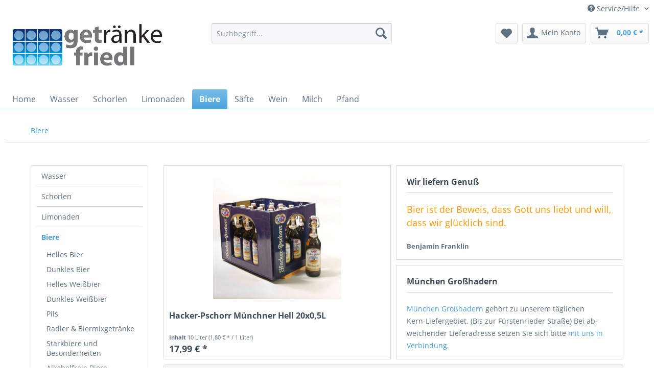

--- FILE ---
content_type: text/html; charset=UTF-8
request_url: https://www.getraenkefriedl.de/biere/
body_size: 10111
content:
<!DOCTYPE html>
<html class="no-js" lang="de" itemscope="itemscope" itemtype="http://schema.org/WebPage">
<head>
<meta charset="utf-8">
<meta name="author" content="" />
<meta name="robots" content="index,follow" />
<meta name="revisit-after" content="15 days" />
<meta name="keywords" content="" />
<meta name="description" content="Bitte hier Kategorietext hinterlegen..." />
<meta property="og:type" content="product" />
<meta property="og:site_name" content="Getränke bei München" />
<meta property="og:title" content="Biere" />
<meta property="og:description" content=" Bitte hier Kategorietext hinterlegen... " />
<meta name="twitter:card" content="product" />
<meta name="twitter:site" content="Getränke bei München" />
<meta name="twitter:title" content="Biere" />
<meta name="twitter:description" content=" Bitte hier Kategorietext hinterlegen... " />
<meta property="og:image" content="https://www.getraenkefriedl.de/media/image/94/20/a2/g-sser-radler.jpg" />
<meta name="twitter:image" content="https://www.getraenkefriedl.de/media/image/94/20/a2/g-sser-radler.jpg" />
<meta itemprop="copyrightHolder" content="Getränke bei München" />
<meta itemprop="copyrightYear" content="2014" />
<meta itemprop="isFamilyFriendly" content="True" />
<meta itemprop="image" content="https://www.getraenkefriedl.de/media/image/ac/3a/4b/logo_farbig-ohne-rote.png" />
<meta name="viewport" content="width=device-width, initial-scale=1.0, user-scalable=no">
<meta name="mobile-web-app-capable" content="yes">
<meta name="apple-mobile-web-app-title" content="Getränke bei München">
<meta name="apple-mobile-web-app-capable" content="yes">
<meta name="apple-mobile-web-app-status-bar-style" content="default">
<link rel="apple-touch-icon-precomposed" href="/themes/Frontend/Responsive/frontend/_public/src/img/apple-touch-icon-precomposed.png">
<link rel="shortcut icon" href="/themes/Frontend/Responsive/frontend/_public/src/img/favicon.ico">
<meta name="msapplication-navbutton-color" content="#4aa3da" />
<meta name="application-name" content="Getränke bei München" />
<meta name="msapplication-starturl" content="https://www.getraenkefriedl.de/" />
<meta name="msapplication-window" content="width=1024;height=768" />
<meta name="msapplication-TileImage" content="/themes/Frontend/Responsive/frontend/_public/src/img/win-tile-image.png">
<meta name="msapplication-TileColor" content="#4aa3da">
<meta name="theme-color" content="#4aa3da" />
<link rel="canonical" href="https://www.getraenkefriedl.de/biere/"/>
<title itemprop="name">Biere | Getränke bei München</title>
<link href="/web/cache/1753770674_b7b23b48312faa6a0c138d4e34e44ea6.css" media="all" rel="stylesheet" type="text/css" />
</head>
<body class="is--ctl-listing is--act-index" >
<div class="page-wrap">
<noscript class="noscript-main">
<div class="alert is--warning">
<div class="alert--icon">
<i class="icon--element icon--warning"></i>
</div>
<div class="alert--content">
Um Getr&#xE4;nke&#x20;bei&#x20;M&#xFC;nchen in vollem Umfang nutzen zu k&ouml;nnen, empfehlen wir Ihnen Javascript in Ihrem Browser zu aktiveren.
</div>
</div>
</noscript>
<header class="header-main">
<div class="top-bar">
<div class="container block-group">
<nav class="top-bar--navigation block" role="menubar">

    



    

<div class="navigation--entry entry--compare is--hidden" role="menuitem" aria-haspopup="true" data-drop-down-menu="true">
    

</div>
<div class="navigation--entry entry--service has--drop-down" role="menuitem" aria-haspopup="true" data-drop-down-menu="true">
<i class="icon--service"></i> Service/Hilfe
<ul class="service--list is--rounded" role="menu">
<li class="service--entry" role="menuitem">
<a class="service--link" href="https://www.getraenkefriedl.de/ueber-uns" title="Über uns" >
Über uns
</a>
</li>
<li class="service--entry" role="menuitem">
<a class="service--link" href="https://www.getraenkefriedl.de/kontaktformular" title="Kontakt" target="_self">
Kontakt
</a>
</li>
<li class="service--entry" role="menuitem">
<a class="service--link" href="https://www.getraenkefriedl.de/versand-und-zahlungsbedingungen" title="Versand und Zahlungsbedingungen" >
Versand und Zahlungsbedingungen
</a>
</li>
<li class="service--entry" role="menuitem">
<a class="service--link" href="https://www.getraenkefriedl.de/widerrufsrecht" title="Widerrufsrecht" >
Widerrufsrecht
</a>
</li>
<li class="service--entry" role="menuitem">
<a class="service--link" href="https://www.getraenkefriedl.de/datenschutz" title="Datenschutz" >
Datenschutz
</a>
</li>
<li class="service--entry" role="menuitem">
<a class="service--link" href="https://www.getraenkefriedl.de/agb" title="AGB" >
AGB
</a>
</li>
<li class="service--entry" role="menuitem">
<a class="service--link" href="https://www.getraenkefriedl.de/impressum" title="Impressum" >
Impressum
</a>
</li>
</ul>
</div>
</nav>
</div>
</div>
<div class="container header--navigation">
<div class="logo-main block-group" role="banner">
<div class="logo--shop block">
<a class="logo--link" href="https://www.getraenkefriedl.de/" title="Getränke bei München - zur Startseite wechseln">
<picture>
<source srcset="https://www.getraenkefriedl.de/media/image/ac/3a/4b/logo_farbig-ohne-rote.png" media="(min-width: 78.75em)">
<source srcset="https://www.getraenkefriedl.de/media/image/ac/3a/4b/logo_farbig-ohne-rote.png" media="(min-width: 64em)">
<source srcset="https://www.getraenkefriedl.de/media/image/ac/3a/4b/logo_farbig-ohne-rote.png" media="(min-width: 48em)">
<img srcset="https://www.getraenkefriedl.de/media/image/ac/3a/4b/logo_farbig-ohne-rote.png" alt="Getränke bei München - zur Startseite wechseln" />
</picture>
</a>
</div>
</div>
<nav class="shop--navigation block-group">
<ul class="navigation--list block-group" role="menubar">
<li class="navigation--entry entry--menu-left" role="menuitem">
<a class="entry--link entry--trigger btn is--icon-left" href="#offcanvas--left" data-offcanvas="true" data-offCanvasSelector=".sidebar-main">
<i class="icon--menu"></i> Menü
</a>
</li>
<li class="navigation--entry entry--search" role="menuitem" data-search="true" aria-haspopup="true">
<a class="btn entry--link entry--trigger" href="#show-hide--search" title="Suche anzeigen / schließen">
<i class="icon--search"></i>
<span class="search--display">Suchen</span>
</a>
<form action="/search" method="get" class="main-search--form">
<input type="search" name="sSearch" class="main-search--field" autocomplete="off" autocapitalize="off" placeholder="Suchbegriff..." maxlength="30" />
<button type="submit" class="main-search--button">
<i class="icon--search"></i>
<span class="main-search--text">Suchen</span>
</button>
<div class="form--ajax-loader">&nbsp;</div>
</form>
<div class="main-search--results"></div>
</li>

    <li class="navigation--entry entry--notepad" role="menuitem">
        <a href="https://www.getraenkefriedl.de/note" title="Merkzettel" class="btn">
            <i class="icon--heart"></i>
                    </a>
    </li>




    <li class="navigation--entry entry--account"
        role="menuitem"
        data-offcanvas="true"
        data-offCanvasSelector=".account--dropdown-navigation">
        
            <a href="https://www.getraenkefriedl.de/account"
               title="Mein Konto"
               class="btn is--icon-left entry--link account--link">
                <i class="icon--account"></i>
                                    <span class="account--display">
                        Mein Konto
                    </span>
                            </a>
        

            </li>




    <li class="navigation--entry entry--cart" role="menuitem">
        <a class="btn is--icon-left cart--link" href="https://www.getraenkefriedl.de/checkout/cart" title="Warenkorb">
            <span class="cart--display">
                                    Warenkorb
                            </span>

            <span class="badge is--primary is--minimal cart--quantity is--hidden">0</span>

            <i class="icon--basket"></i>

            <span class="cart--amount">
                0,00&nbsp;&euro; *
            </span>
        </a>
        <div class="ajax-loader">&nbsp;</div>
    </li>



</ul>
</nav>
<div class="container--ajax-cart" data-collapse-cart="true" data-displayMode="offcanvas"></div>
</div>
</header>
<nav class="navigation-main">
<div class="container" data-menu-scroller="true" data-listSelector=".navigation--list.container" data-viewPortSelector=".navigation--list-wrapper">
<div class="navigation--list-wrapper">
<ul class="navigation--list container" role="menubar" itemscope="itemscope" itemtype="http://schema.org/SiteNavigationElement">
<li class="navigation--entry is--home" role="menuitem"><a class="navigation--link is--first" href="https://www.getraenkefriedl.de/" title="Home" itemprop="url"><span itemprop="name">Home</span></a></li><li class="navigation--entry" role="menuitem"><a class="navigation--link" href="https://www.getraenkefriedl.de/wasser/" title="Wasser" itemprop="url"><span itemprop="name">Wasser</span></a></li><li class="navigation--entry" role="menuitem"><a class="navigation--link" href="https://www.getraenkefriedl.de/schorlen/" title="Schorlen" itemprop="url"><span itemprop="name">Schorlen</span></a></li><li class="navigation--entry" role="menuitem"><a class="navigation--link" href="https://www.getraenkefriedl.de/limonaden/" title="Limonaden" itemprop="url"><span itemprop="name">Limonaden</span></a></li><li class="navigation--entry is--active" role="menuitem"><a class="navigation--link is--active" href="https://www.getraenkefriedl.de/biere/" title="Biere" itemprop="url"><span itemprop="name">Biere</span></a></li><li class="navigation--entry" role="menuitem"><a class="navigation--link" href="https://www.getraenkefriedl.de/saefte/" title="Säfte" itemprop="url"><span itemprop="name">Säfte</span></a></li><li class="navigation--entry" role="menuitem"><a class="navigation--link" href="https://www.getraenkefriedl.de/wein/" title="Wein" itemprop="url"><span itemprop="name">Wein</span></a></li><li class="navigation--entry" role="menuitem"><a class="navigation--link" href="https://www.getraenkefriedl.de/milch/" title="Milch" itemprop="url"><span itemprop="name">Milch</span></a></li><li class="navigation--entry" role="menuitem"><a class="navigation--link" href="https://www.getraenkefriedl.de/pfand/" title="Pfand" itemprop="url"><span itemprop="name">Pfand</span></a></li>            </ul>
</div>
</div>
</nav>
<div class="emotion--overlay">
<i class="emotion--loading-indicator"></i>
</div>
<section class=" content-main container block-group is--small">
<nav class="content--breadcrumb block">
<ul class="breadcrumb--list" role="menu" itemscope itemtype="http://schema.org/BreadcrumbList">
<li class="breadcrumb--entry is--active" itemprop="itemListElement" itemscope itemtype="http://schema.org/ListItem">
<a class="breadcrumb--link" href="https://www.getraenkefriedl.de/biere/" title="Biere" itemprop="item">
<link itemprop="url" href="https://www.getraenkefriedl.de/biere/" />
<span class="breadcrumb--title" itemprop="name">Biere</span>
</a>
<meta itemprop="position" content="0" />
</li>
</ul>
</nav>
<div class="content-main--inner">
<aside class="sidebar-main off-canvas">
<div class="navigation--smartphone">
<ul class="navigation--list ">
<li class="navigation--entry entry--close-off-canvas">
<a href="#close-categories-menu" title="Menü schließen" class="navigation--link">
Menü schließen <i class="icon--arrow-right"></i>
</a>
</li>
</ul>
<div class="mobile--switches">

    



    

</div>
</div>
<div class="sidebar--categories-wrapper" data-subcategory-nav="true" data-mainCategoryId="3" data-categoryId="13" data-fetchUrl="/widgets/listing/getCategory/categoryId/13">
<div class="categories--headline navigation--headline">
Kategorien
</div>
<div class="sidebar--categories-navigation">
<ul class="sidebar--navigation categories--navigation navigation--list is--drop-down is--level0 is--rounded" role="menu">
<li class="navigation--entry has--sub-children" role="menuitem">
<a class="navigation--link link--go-forward" href="https://www.getraenkefriedl.de/wasser/" data-categoryId="5" data-fetchUrl="/widgets/listing/getCategory/categoryId/5" title="Wasser" >
Wasser
<span class="is--icon-right">
<i class="icon--arrow-right"></i>
</span>
</a>
</li>
<li class="navigation--entry" role="menuitem">
<a class="navigation--link" href="https://www.getraenkefriedl.de/schorlen/" data-categoryId="11" data-fetchUrl="/widgets/listing/getCategory/categoryId/11" title="Schorlen" >
Schorlen
</a>
</li>
<li class="navigation--entry" role="menuitem">
<a class="navigation--link" href="https://www.getraenkefriedl.de/limonaden/" data-categoryId="10" data-fetchUrl="/widgets/listing/getCategory/categoryId/10" title="Limonaden" >
Limonaden
</a>
</li>
<li class="navigation--entry is--active has--sub-categories has--sub-children" role="menuitem">
<a class="navigation--link is--active has--sub-categories link--go-forward" href="https://www.getraenkefriedl.de/biere/" data-categoryId="13" data-fetchUrl="/widgets/listing/getCategory/categoryId/13" title="Biere" >
Biere
<span class="is--icon-right">
<i class="icon--arrow-right"></i>
</span>
</a>
<ul class="sidebar--navigation categories--navigation navigation--list is--level1 is--rounded" role="menu">
<li class="navigation--entry" role="menuitem">
<a class="navigation--link" href="https://www.getraenkefriedl.de/biere/helles-bier/" data-categoryId="16" data-fetchUrl="/widgets/listing/getCategory/categoryId/16" title="Helles Bier" >
Helles Bier
</a>
</li>
<li class="navigation--entry" role="menuitem">
<a class="navigation--link" href="https://www.getraenkefriedl.de/biere/dunkles-bier/" data-categoryId="17" data-fetchUrl="/widgets/listing/getCategory/categoryId/17" title="Dunkles Bier" >
Dunkles Bier
</a>
</li>
<li class="navigation--entry" role="menuitem">
<a class="navigation--link" href="https://www.getraenkefriedl.de/biere/helles-weissbier/" data-categoryId="18" data-fetchUrl="/widgets/listing/getCategory/categoryId/18" title="Helles Weißbier" >
Helles Weißbier
</a>
</li>
<li class="navigation--entry" role="menuitem">
<a class="navigation--link" href="https://www.getraenkefriedl.de/biere/dunkles-weissbier/" data-categoryId="19" data-fetchUrl="/widgets/listing/getCategory/categoryId/19" title="Dunkles Weißbier" >
Dunkles Weißbier
</a>
</li>
<li class="navigation--entry" role="menuitem">
<a class="navigation--link" href="https://www.getraenkefriedl.de/biere/pils/" data-categoryId="22" data-fetchUrl="/widgets/listing/getCategory/categoryId/22" title="Pils" >
Pils
</a>
</li>
<li class="navigation--entry" role="menuitem">
<a class="navigation--link" href="https://www.getraenkefriedl.de/biere/radler-biermixgetraenke/" data-categoryId="20" data-fetchUrl="/widgets/listing/getCategory/categoryId/20" title="Radler &amp; Biermixgetränke" >
Radler & Biermixgetränke
</a>
</li>
<li class="navigation--entry" role="menuitem">
<a class="navigation--link" href="https://www.getraenkefriedl.de/biere/starkbiere-und-besonderheiten/" data-categoryId="21" data-fetchUrl="/widgets/listing/getCategory/categoryId/21" title="Starkbiere und Besonderheiten" >
Starkbiere und Besonderheiten
</a>
</li>
<li class="navigation--entry" role="menuitem">
<a class="navigation--link" href="https://www.getraenkefriedl.de/biere/alkoholfreie-biere/" data-categoryId="23" data-fetchUrl="/widgets/listing/getCategory/categoryId/23" title="Alkoholfreie Biere" >
Alkoholfreie Biere
</a>
</li>
<li class="navigation--entry" role="menuitem">
<a class="navigation--link" href="https://www.getraenkefriedl.de/biere/leichte-biere/" data-categoryId="24" data-fetchUrl="/widgets/listing/getCategory/categoryId/24" title="Leichte Biere" >
Leichte Biere
</a>
</li>
</ul>
</li>
<li class="navigation--entry" role="menuitem">
<a class="navigation--link" href="https://www.getraenkefriedl.de/saefte/" data-categoryId="12" data-fetchUrl="/widgets/listing/getCategory/categoryId/12" title="Säfte" >
Säfte
</a>
</li>
<li class="navigation--entry" role="menuitem">
<a class="navigation--link" href="https://www.getraenkefriedl.de/wein/" data-categoryId="14" data-fetchUrl="/widgets/listing/getCategory/categoryId/14" title="Wein" >
Wein
</a>
</li>
<li class="navigation--entry" role="menuitem">
<a class="navigation--link" href="https://www.getraenkefriedl.de/milch/" data-categoryId="25" data-fetchUrl="/widgets/listing/getCategory/categoryId/25" title="Milch" >
Milch
</a>
</li>
<li class="navigation--entry" role="menuitem">
<a class="navigation--link" href="https://www.getraenkefriedl.de/pfand/" data-categoryId="26" data-fetchUrl="/widgets/listing/getCategory/categoryId/26" title="Pfand" >
Pfand
</a>
</li>
</ul>
</div>
<div class="shop-sites--container is--rounded">
<div class="shop-sites--headline navigation--headline">
Informationen
</div>
<ul class="shop-sites--navigation sidebar--navigation navigation--list is--drop-down is--level0" role="menu">
<li class="navigation--entry" role="menuitem">
<a class="navigation--link" href="https://www.getraenkefriedl.de/ueber-uns" title="Über uns" data-categoryId="9" data-fetchUrl="/widgets/listing/getCustomPage/pageId/9" >
Über uns
</a>
</li>
<li class="navigation--entry" role="menuitem">
<a class="navigation--link" href="https://www.getraenkefriedl.de/kontaktformular" title="Kontakt" data-categoryId="1" data-fetchUrl="/widgets/listing/getCustomPage/pageId/1" target="_self">
Kontakt
</a>
</li>
<li class="navigation--entry" role="menuitem">
<a class="navigation--link" href="https://www.getraenkefriedl.de/versand-und-zahlungsbedingungen" title="Versand und Zahlungsbedingungen" data-categoryId="6" data-fetchUrl="/widgets/listing/getCustomPage/pageId/6" >
Versand und Zahlungsbedingungen
</a>
</li>
<li class="navigation--entry" role="menuitem">
<a class="navigation--link" href="https://www.getraenkefriedl.de/widerrufsrecht" title="Widerrufsrecht" data-categoryId="8" data-fetchUrl="/widgets/listing/getCustomPage/pageId/8" >
Widerrufsrecht
</a>
</li>
<li class="navigation--entry" role="menuitem">
<a class="navigation--link" href="https://www.getraenkefriedl.de/datenschutz" title="Datenschutz" data-categoryId="7" data-fetchUrl="/widgets/listing/getCustomPage/pageId/7" >
Datenschutz
</a>
</li>
<li class="navigation--entry" role="menuitem">
<a class="navigation--link" href="https://www.getraenkefriedl.de/agb" title="AGB" data-categoryId="4" data-fetchUrl="/widgets/listing/getCustomPage/pageId/4" >
AGB
</a>
</li>
<li class="navigation--entry" role="menuitem">
<a class="navigation--link" href="https://www.getraenkefriedl.de/impressum" title="Impressum" data-categoryId="3" data-fetchUrl="/widgets/listing/getCustomPage/pageId/3" >
Impressum
</a>
</li>
</ul>
</div>
</div>
</aside>
<div class="content--wrapper">
<div class="content listing--content">
<div class="content--emotions">
<div class="emotion--wrapper" data-controllerUrl="/widgets/emotion/index/emotionId/2/controllerName/listing" data-availableDevices="0,1,2,3,4">
</div>
<div class="emotion--show-listing hidden--xl hidden--l hidden--m hidden--s hidden--xs">
<a href="https://www.getraenkefriedl.de/biere/?p=1" title="Biere" class="link--show-listing">
Weitere Artikel in dieser Kategorie &raquo;
</a>
</div>
</div>
<div class="listing--wrapper visible--xl visible--l visible--m visible--s visible--xs">
<div data-listing-actions="true" class="listing--actions is--rounded without-pagination">
<div class="action--filter-btn">
<a href="#" class="filter--trigger btn is--small" data-filter-trigger="true" data-offcanvas="true" data-offCanvasSelector=".action--filter-options" data-closeButtonSelector=".filter--close-btn">
<i class="icon--filter"></i>
Filtern
<span class="action--collapse-icon"></span>
</a>
</div>
<form class="action--sort action--content block" method="get" data-action-form="true">
<input type="hidden" name="p" value="1">
<label class="sort--label action--label">Sortierung:</label>
<div class="sort--select select-field">
<select name="o" class="sort--field action--field" data-auto-submit="true" >
<option value="1" selected="selected">Erscheinungsdatum</option>
<option value="2">Beliebtheit</option>
<option value="3">Niedrigster Preis</option>
<option value="4">Höchster Preis</option>
<option value="5">Artikelbezeichnung</option>
</select>
</div>
</form>
<div class="action--filter-options off-canvas">
<a href="#" class="filter--close-btn" data-show-products-text="%s Produkt(e) anzeigen">
Filter schließen <i class="icon--arrow-right"></i>
</a>
<div class="filter--container">
<form id="filter" method="get" data-filter-form="true" data-is-in-sidebar="false" data-listing-url="https://www.getraenkefriedl.de/widgets/listing/listingCount/sCategory/13" data-is-filtered="0" data-load-facets="false" data-instant-filter-result="false" class="">
<div class="filter--actions filter--actions-top">
<button type="submit" class="btn is--primary filter--btn-apply is--large is--icon-right" disabled="disabled">
<span class="filter--count"></span>
Produkte anzeigen
<i class="icon--cycle"></i>
</button>
</div>
<input type="hidden" name="p" value="1"/>
<input type="hidden" name="o" value="1"/>
<input type="hidden" name="n" value="24"/>
<div class="filter--facet-container">
<div class="filter-panel filter--multi-selection filter-facet--value-list facet--manufacturer" data-filter-type="value-list" data-facet-name="manufacturer" data-field-name="s">
<div class="filter-panel--flyout">
<label class="filter-panel--title" for="s">
Hersteller
</label>
<span class="filter-panel--icon"></span>
<div class="filter-panel--content input-type--checkbox">
<ul class="filter-panel--option-list">
<li class="filter-panel--option">
<div class="option--container">
<span class="filter-panel--input filter-panel--checkbox">
<input type="checkbox" id="__s__23" name="__s__23" value="23" />
<span class="input--state checkbox--state">&nbsp;</span>
</span>
<label class="filter-panel--label" for="__s__23">
Augustiner
</label>
</div>
</li>
<li class="filter-panel--option">
<div class="option--container">
<span class="filter-panel--input filter-panel--checkbox">
<input type="checkbox" id="__s__133" name="__s__133" value="133" />
<span class="input--state checkbox--state">&nbsp;</span>
</span>
<label class="filter-panel--label" for="__s__133">
Flensburger
</label>
</div>
</li>
<li class="filter-panel--option">
<div class="option--container">
<span class="filter-panel--input filter-panel--checkbox">
<input type="checkbox" id="__s__37" name="__s__37" value="37" />
<span class="input--state checkbox--state">&nbsp;</span>
</span>
<label class="filter-panel--label" for="__s__37">
Franziskaner
</label>
</div>
</li>
<li class="filter-panel--option">
<div class="option--container">
<span class="filter-panel--input filter-panel--checkbox">
<input type="checkbox" id="__s__124" name="__s__124" value="124" />
<span class="input--state checkbox--state">&nbsp;</span>
</span>
<label class="filter-panel--label" for="__s__124">
Gösser
</label>
</div>
</li>
<li class="filter-panel--option">
<div class="option--container">
<span class="filter-panel--input filter-panel--checkbox">
<input type="checkbox" id="__s__26" name="__s__26" value="26" />
<span class="input--state checkbox--state">&nbsp;</span>
</span>
<label class="filter-panel--label" for="__s__26">
Hacker-Pschorr
</label>
</div>
</li>
<li class="filter-panel--option">
<div class="option--container">
<span class="filter-panel--input filter-panel--checkbox">
<input type="checkbox" id="__s__48" name="__s__48" value="48" />
<span class="input--state checkbox--state">&nbsp;</span>
</span>
<label class="filter-panel--label" for="__s__48">
Jever
</label>
</div>
</li>
<li class="filter-panel--option">
<div class="option--container">
<span class="filter-panel--input filter-panel--checkbox">
<input type="checkbox" id="__s__28" name="__s__28" value="28" />
<span class="input--state checkbox--state">&nbsp;</span>
</span>
<label class="filter-panel--label" for="__s__28">
Lammsbräu
</label>
</div>
</li>
<li class="filter-panel--option">
<div class="option--container">
<span class="filter-panel--input filter-panel--checkbox">
<input type="checkbox" id="__s__30" name="__s__30" value="30" />
<span class="input--state checkbox--state">&nbsp;</span>
</span>
<label class="filter-panel--label" for="__s__30">
Paulaner
</label>
</div>
</li>
<li class="filter-panel--option">
<div class="option--container">
<span class="filter-panel--input filter-panel--checkbox">
<input type="checkbox" id="__s__32" name="__s__32" value="32" />
<span class="input--state checkbox--state">&nbsp;</span>
</span>
<label class="filter-panel--label" for="__s__32">
Tegernseer
</label>
</div>
</li>
</ul>
</div>
</div>
</div>
<div class="filter-panel filter--range facet--price" data-filter-type="range" data-facet-name="price" data-field-name="price">
<div class="filter-panel--flyout">
<label class="filter-panel--title">
Preis
</label>
<span class="filter-panel--icon"></span>
<div class="filter-panel--content">
<div class="range-slider" data-range-slider="true" data-roundPretty="false" data-labelFormat="0,00&nbsp;&euro;" data-suffix="" data-stepCount="100" data-stepCurve="linear" data-startMin="11.49" data-digits="2" data-startMax="22.49" data-rangeMin="11.49" data-rangeMax="22.49">
<input type="hidden" id="min" name="min" data-range-input="min" value="11.49" disabled="disabled" />
<input type="hidden" id="max" name="max" data-range-input="max" value="22.49" disabled="disabled" />
<div class="filter-panel--range-info">
<span class="range-info--min">
von
</span>
<label class="range-info--label" for="min" data-range-label="min">
11.49
</label>
<span class="range-info--max">
bis
</span>
<label class="range-info--label" for="max" data-range-label="max">
22.49
</label>
</div>
</div>
</div>
</div>
</div>
</div>
<div class="filter--active-container" data-reset-label="Alle Filter zurücksetzen">
</div>
<div class="filter--actions filter--actions-bottom">
<button type="submit" class="btn is--primary filter--btn-apply is--large is--icon-right" disabled="disabled">
<span class="filter--count"></span>
Produkte anzeigen
<i class="icon--cycle"></i>
</button>
</div>
</form>
</div>
</div>
<div class="listing--paging panel--paging">
<form class="action--per-page action--content block" method="get" data-action-form="true">
<input type="hidden" name="p" value="1">
<label for="n" class="per-page--label action--label">Artikel pro Seite:</label>
<div class="per-page--select select-field">
<select id="n" name="n" class="per-page--field action--field" data-auto-submit="true" >
<option value="24" selected="selected">24</option>
<option value="36" >36</option>
<option value="48" >48</option>
</select>
</div>
</form>
</div>
</div>
<div class="listing--container">
<div class="listing-no-filter-result">
<div class="alert is--info is--rounded is--hidden">
<div class="alert--icon">
<i class="icon--element icon--info"></i>
</div>
<div class="alert--content">
Für die Filterung wurden keine Ergebnisse gefunden!
</div>
</div>
</div>
<div class="listing" data-ajax-wishlist="true" data-compare-ajax="true" data-infinite-scrolling="true" data-loadPreviousSnippet="Vorherige Artikel laden" data-loadMoreSnippet="Weitere Artikel laden" data-categoryId="13" data-pages="1" data-threshold="4" data-pageShortParameter="p" >
<div class="product--box box--basic" data-page-index="1" data-ordernumber="174" data-category-id="13">
<div class="box--content is--rounded">
<div class="product--badges">
</div>
<div class="product--info">
<a href="https://www.getraenkefriedl.de/biere/radler-biermixgetraenke/284/goesser-radler-20x0-5l?c=13" title="Gösser Radler 20x0,5L" class="product--image" >
<span class="image--element">
<span class="image--media">
<img srcset="https://www.getraenkefriedl.de/media/image/e4/4f/a3/g-sser-radler_140x140.jpg" alt="Gösser Radler 20x0,5L" title="Gösser Radler 20x0,5L" />
</span>
</span>
</a>
<div class="product--rating-container">
</div>
<a href="https://www.getraenkefriedl.de/biere/radler-biermixgetraenke/284/goesser-radler-20x0-5l?c=13" class="product--title" title="Gösser Radler 20x0,5L">
Gösser Radler 20x0,5L
</a>
<div class="product--description">
Gösser Radler
</div>
<div class="product--price-info">
<div class="price--unit">
<span class="price--label label--purchase-unit is--bold is--nowrap">
Inhalt
</span>
<span class="is--nowrap">
10 Liter
</span>
<span class="is--nowrap">
(2,25&nbsp;&euro;
* / 1 Liter)
</span>
</div>
<div class="product--price">
<span class="price--default is--nowrap">
22,49&nbsp;&euro;
*
</span>
<small class="price--deposit" style="">zzgl.
<br/>Pfand
</small>
</div>
</div>
<div class="product--actions">
<form action="https://www.getraenkefriedl.de/compare/add_article/articleID/284" method="post">
<button type="submit" title="Vergleichen" class="product--action action--compare" data-product-compare-add="true">
<i class="icon--compare"></i> Vergleichen
</button>
</form>
<form action="https://www.getraenkefriedl.de/note/add/ordernumber/174" method="post">
<button type="submit" title="Auf den Merkzettel" class="product--action action--note" data-ajaxUrl="https://www.getraenkefriedl.de/note/ajaxAdd/ordernumber/174" data-text="Gemerkt">
<i class="icon--heart"></i> <span class="action--text">Merken</span>
</button>
</form>
</div>
</div>
</div>
</div>
<div class="product--box box--basic" data-page-index="1" data-ordernumber="177" data-category-id="13">
<div class="box--content is--rounded">
<div class="product--badges">
</div>
<div class="product--info">
<a href="https://www.getraenkefriedl.de/biere/radler-biermixgetraenke/287/hacker-radler-20x0-5l?c=13" title="Hacker Radler 20x0,5L" class="product--image" >
<span class="image--element">
<span class="image--media">
<img srcset="https://www.getraenkefriedl.de/media/image/1c/b9/5c/hacker_radler_140x140.jpg" alt="Hacker Radler 20x0,5L" title="Hacker Radler 20x0,5L" />
</span>
</span>
</a>
<div class="product--rating-container">
</div>
<a href="https://www.getraenkefriedl.de/biere/radler-biermixgetraenke/287/hacker-radler-20x0-5l?c=13" class="product--title" title="Hacker Radler 20x0,5L">
Hacker Radler 20x0,5L
</a>
<div class="product--description">
Hacker Radler
</div>
<div class="product--price-info">
<div class="price--unit">
<span class="price--label label--purchase-unit is--bold is--nowrap">
Inhalt
</span>
<span class="is--nowrap">
10 Liter
</span>
<span class="is--nowrap">
(1,75&nbsp;&euro;
* / 1 Liter)
</span>
</div>
<div class="product--price">
<span class="price--default is--nowrap">
17,49&nbsp;&euro;
*
</span>
<small class="price--deposit" style="">zzgl.
<br/>Pfand
</small>
</div>
</div>
<div class="product--actions">
<form action="https://www.getraenkefriedl.de/compare/add_article/articleID/287" method="post">
<button type="submit" title="Vergleichen" class="product--action action--compare" data-product-compare-add="true">
<i class="icon--compare"></i> Vergleichen
</button>
</form>
<form action="https://www.getraenkefriedl.de/note/add/ordernumber/177" method="post">
<button type="submit" title="Auf den Merkzettel" class="product--action action--note" data-ajaxUrl="https://www.getraenkefriedl.de/note/ajaxAdd/ordernumber/177" data-text="Gemerkt">
<i class="icon--heart"></i> <span class="action--text">Merken</span>
</button>
</form>
</div>
</div>
</div>
</div>
<div class="product--box box--basic" data-page-index="1" data-ordernumber="158" data-category-id="13">
<div class="box--content is--rounded">
<div class="product--badges">
</div>
<div class="product--info">
<a href="https://www.getraenkefriedl.de/biere/alkoholfreie-biere/279/lammsbraeu-alkoholfrei-10x0-33l?c=13" title="Lammsbräu Alkoholfrei 10x0,33L" class="product--image" >
<span class="image--element">
<span class="image--media">
<img srcset="https://www.getraenkefriedl.de/media/image/5e/3d/91/lammsbr-u_alkoholfrei_140x140.jpg" alt="Lammsbräu Alkoholfrei 10x0,33L" title="Lammsbräu Alkoholfrei 10x0,33L" />
</span>
</span>
</a>
<div class="product--rating-container">
</div>
<a href="https://www.getraenkefriedl.de/biere/alkoholfreie-biere/279/lammsbraeu-alkoholfrei-10x0-33l?c=13" class="product--title" title="Lammsbräu Alkoholfrei 10x0,33L">
Lammsbräu Alkoholfrei 10x0,33L
</a>
<div class="product--description">
Lammsbräu Alkoholfrei
</div>
<div class="product--price-info">
<div class="price--unit">
<span class="price--label label--purchase-unit is--bold is--nowrap">
Inhalt
</span>
<span class="is--nowrap">
10 Liter
</span>
<span class="is--nowrap">
(1,15&nbsp;&euro;
* / 1 Liter)
</span>
</div>
<div class="product--price">
<span class="price--default is--nowrap">
11,49&nbsp;&euro;
*
</span>
<small class="price--deposit" style="">zzgl.
<br/>Pfand
</small>
</div>
</div>
<div class="product--actions">
<form action="https://www.getraenkefriedl.de/compare/add_article/articleID/279" method="post">
<button type="submit" title="Vergleichen" class="product--action action--compare" data-product-compare-add="true">
<i class="icon--compare"></i> Vergleichen
</button>
</form>
<form action="https://www.getraenkefriedl.de/note/add/ordernumber/158" method="post">
<button type="submit" title="Auf den Merkzettel" class="product--action action--note" data-ajaxUrl="https://www.getraenkefriedl.de/note/ajaxAdd/ordernumber/158" data-text="Gemerkt">
<i class="icon--heart"></i> <span class="action--text">Merken</span>
</button>
</form>
</div>
</div>
</div>
</div>
<div class="product--box box--basic" data-page-index="1" data-ordernumber="156" data-category-id="13">
<div class="box--content is--rounded">
<div class="product--badges">
</div>
<div class="product--info">
<a href="https://www.getraenkefriedl.de/biere/alkoholfreie-biere/277/jever-fun-20x0-5l?c=13" title="Jever Fun 20x0,5L" class="product--image" >
<span class="image--element">
<span class="image--media">
<img srcset="https://www.getraenkefriedl.de/media/image/39/a9/30/jever-fun_140x140.jpg" alt="Jever Fun 20x0,5L" title="Jever Fun 20x0,5L" />
</span>
</span>
</a>
<div class="product--rating-container">
</div>
<a href="https://www.getraenkefriedl.de/biere/alkoholfreie-biere/277/jever-fun-20x0-5l?c=13" class="product--title" title="Jever Fun 20x0,5L">
Jever Fun 20x0,5L
</a>
<div class="product--description">
Jever Fun
</div>
<div class="product--price-info">
<div class="price--unit">
<span class="price--label label--purchase-unit is--bold is--nowrap">
Inhalt
</span>
<span class="is--nowrap">
10 Liter
</span>
<span class="is--nowrap">
(1,90&nbsp;&euro;
* / 1 Liter)
</span>
</div>
<div class="product--price">
<span class="price--default is--nowrap">
18,99&nbsp;&euro;
*
</span>
<small class="price--deposit" style="">zzgl.
<br/>Pfand
</small>
</div>
</div>
<div class="product--actions">
<form action="https://www.getraenkefriedl.de/compare/add_article/articleID/277" method="post">
<button type="submit" title="Vergleichen" class="product--action action--compare" data-product-compare-add="true">
<i class="icon--compare"></i> Vergleichen
</button>
</form>
<form action="https://www.getraenkefriedl.de/note/add/ordernumber/156" method="post">
<button type="submit" title="Auf den Merkzettel" class="product--action action--note" data-ajaxUrl="https://www.getraenkefriedl.de/note/ajaxAdd/ordernumber/156" data-text="Gemerkt">
<i class="icon--heart"></i> <span class="action--text">Merken</span>
</button>
</form>
</div>
</div>
</div>
</div>
<div class="product--box box--basic" data-page-index="1" data-ordernumber="130" data-category-id="13">
<div class="box--content is--rounded">
<div class="product--badges">
</div>
<div class="product--info">
<a href="https://www.getraenkefriedl.de/biere/pils/259/flensburger-pils-20x0-33l?c=13" title="Flensburger Pils 20x0,33L" class="product--image" >
<span class="image--element">
<span class="image--media">
<img src="/themes/Frontend/Responsive/frontend/_public/src/img/no-picture.jpg" alt="Flensburger Pils 20x0,33L" title="Flensburger Pils 20x0,33L" />
</span>
</span>
</a>
<div class="product--rating-container">
</div>
<a href="https://www.getraenkefriedl.de/biere/pils/259/flensburger-pils-20x0-33l?c=13" class="product--title" title="Flensburger Pils 20x0,33L">
Flensburger Pils 20x0,33L
</a>
<div class="product--description">
Flensburger Pils in der 0,33L Flasche
</div>
<div class="product--price-info">
<div class="price--unit">
<span class="price--label label--purchase-unit is--bold is--nowrap">
Inhalt
</span>
<span class="is--nowrap">
7.92 Liter
</span>
<span class="is--nowrap">
(2,21&nbsp;&euro;
* / 1 Liter)
</span>
</div>
<div class="product--price">
<span class="price--default is--nowrap">
17,49&nbsp;&euro;
*
</span>
<small class="price--deposit" style="">zzgl.
<br/>Pfand
</small>
</div>
</div>
<div class="product--actions">
<form action="https://www.getraenkefriedl.de/compare/add_article/articleID/259" method="post">
<button type="submit" title="Vergleichen" class="product--action action--compare" data-product-compare-add="true">
<i class="icon--compare"></i> Vergleichen
</button>
</form>
<form action="https://www.getraenkefriedl.de/note/add/ordernumber/130" method="post">
<button type="submit" title="Auf den Merkzettel" class="product--action action--note" data-ajaxUrl="https://www.getraenkefriedl.de/note/ajaxAdd/ordernumber/130" data-text="Gemerkt">
<i class="icon--heart"></i> <span class="action--text">Merken</span>
</button>
</form>
</div>
</div>
</div>
</div>
<div class="product--box box--basic" data-page-index="1" data-ordernumber="103" data-category-id="13">
<div class="box--content is--rounded">
<div class="product--badges">
</div>
<div class="product--info">
<a href="https://www.getraenkefriedl.de/biere/helles-weissbier/235/hacker-weissbier-20x0-5l?c=13" title="Hacker Weißbier 20x0,5L" class="product--image" >
<span class="image--element">
<span class="image--media">
<img srcset="https://www.getraenkefriedl.de/media/image/55/83/61/hacker_weissbier_140x140.jpg" alt="Hacker Weißbier 20x0,5L" title="Hacker Weißbier 20x0,5L" />
</span>
</span>
</a>
<div class="product--rating-container">
</div>
<a href="https://www.getraenkefriedl.de/biere/helles-weissbier/235/hacker-weissbier-20x0-5l?c=13" class="product--title" title="Hacker Weißbier 20x0,5L">
Hacker Weißbier 20x0,5L
</a>
<div class="product--description">
Hacker Weißbier
</div>
<div class="product--price-info">
<div class="price--unit">
<span class="price--label label--purchase-unit is--bold is--nowrap">
Inhalt
</span>
<span class="is--nowrap">
10 Liter
</span>
<span class="is--nowrap">
(1,85&nbsp;&euro;
* / 1 Liter)
</span>
</div>
<div class="product--price">
<span class="price--default is--nowrap">
18,49&nbsp;&euro;
*
</span>
<small class="price--deposit" style="">zzgl.
<br/>Pfand
</small>
</div>
</div>
<div class="product--actions">
<form action="https://www.getraenkefriedl.de/compare/add_article/articleID/235" method="post">
<button type="submit" title="Vergleichen" class="product--action action--compare" data-product-compare-add="true">
<i class="icon--compare"></i> Vergleichen
</button>
</form>
<form action="https://www.getraenkefriedl.de/note/add/ordernumber/103" method="post">
<button type="submit" title="Auf den Merkzettel" class="product--action action--note" data-ajaxUrl="https://www.getraenkefriedl.de/note/ajaxAdd/ordernumber/103" data-text="Gemerkt">
<i class="icon--heart"></i> <span class="action--text">Merken</span>
</button>
</form>
</div>
</div>
</div>
</div>
<div class="product--box box--basic" data-page-index="1" data-ordernumber="119" data-category-id="13">
<div class="box--content is--rounded">
<div class="product--badges">
</div>
<div class="product--info">
<a href="https://www.getraenkefriedl.de/biere/dunkles-weissbier/248/franziskaner-weissbier-dunkel-20x0-5l?c=13" title="Franziskaner Weißbier Dunkel  20x0,5L" class="product--image" >
<span class="image--element">
<span class="image--media">
<img srcset="https://www.getraenkefriedl.de/media/image/93/ba/14/franziskaner_weissbier_dunkel_140x140.jpg" alt="Franziskaner Weißbier Dunkel  20x0,5L" title="Franziskaner Weißbier Dunkel  20x0,5L" />
</span>
</span>
</a>
<div class="product--rating-container">
</div>
<a href="https://www.getraenkefriedl.de/biere/dunkles-weissbier/248/franziskaner-weissbier-dunkel-20x0-5l?c=13" class="product--title" title="Franziskaner Weißbier Dunkel  20x0,5L">
Franziskaner Weißbier Dunkel  20x0,5L
</a>
<div class="product--description">
Franziskaner Weißbier Dunkel
</div>
<div class="product--price-info">
<div class="price--unit">
<span class="price--label label--purchase-unit is--bold is--nowrap">
Inhalt
</span>
<span class="is--nowrap">
10 Liter
</span>
<span class="is--nowrap">
(2,10&nbsp;&euro;
* / 1 Liter)
</span>
</div>
<div class="product--price">
<span class="price--default is--nowrap">
20,99&nbsp;&euro;
*
</span>
<small class="price--deposit" style="">zzgl.
<br/>Pfand
</small>
</div>
</div>
<div class="product--actions">
<form action="https://www.getraenkefriedl.de/compare/add_article/articleID/248" method="post">
<button type="submit" title="Vergleichen" class="product--action action--compare" data-product-compare-add="true">
<i class="icon--compare"></i> Vergleichen
</button>
</form>
<form action="https://www.getraenkefriedl.de/note/add/ordernumber/119" method="post">
<button type="submit" title="Auf den Merkzettel" class="product--action action--note" data-ajaxUrl="https://www.getraenkefriedl.de/note/ajaxAdd/ordernumber/119" data-text="Gemerkt">
<i class="icon--heart"></i> <span class="action--text">Merken</span>
</button>
</form>
</div>
</div>
</div>
</div>
<div class="product--box box--basic" data-page-index="1" data-ordernumber="101" data-category-id="13">
<div class="box--content is--rounded">
<div class="product--badges">
</div>
<div class="product--info">
<a href="https://www.getraenkefriedl.de/biere/helles-weissbier/233/franziskaner-weissbier-20x0-5l?c=13" title="Franziskaner Weißbier 20x0,5L" class="product--image" >
<span class="image--element">
<span class="image--media">
<img srcset="https://www.getraenkefriedl.de/media/image/59/db/2f/franziskaner_weissbier_140x140.jpg" alt="Franziskaner Weißbier 20x0,5L" title="Franziskaner Weißbier 20x0,5L" />
</span>
</span>
</a>
<div class="product--rating-container">
</div>
<a href="https://www.getraenkefriedl.de/biere/helles-weissbier/233/franziskaner-weissbier-20x0-5l?c=13" class="product--title" title="Franziskaner Weißbier 20x0,5L">
Franziskaner Weißbier 20x0,5L
</a>
<div class="product--description">
Franziskaner Weißbier
</div>
<div class="product--price-info">
<div class="price--unit">
<span class="price--label label--purchase-unit is--bold is--nowrap">
Inhalt
</span>
<span class="is--nowrap">
10 Liter
</span>
<span class="is--nowrap">
(2,10&nbsp;&euro;
* / 1 Liter)
</span>
</div>
<div class="product--price">
<span class="price--default is--nowrap">
20,99&nbsp;&euro;
*
</span>
<small class="price--deposit" style="">zzgl.
<br/>Pfand
</small>
</div>
</div>
<div class="product--actions">
<form action="https://www.getraenkefriedl.de/compare/add_article/articleID/233" method="post">
<button type="submit" title="Vergleichen" class="product--action action--compare" data-product-compare-add="true">
<i class="icon--compare"></i> Vergleichen
</button>
</form>
<form action="https://www.getraenkefriedl.de/note/add/ordernumber/101" method="post">
<button type="submit" title="Auf den Merkzettel" class="product--action action--note" data-ajaxUrl="https://www.getraenkefriedl.de/note/ajaxAdd/ordernumber/101" data-text="Gemerkt">
<i class="icon--heart"></i> <span class="action--text">Merken</span>
</button>
</form>
</div>
</div>
</div>
</div>
<div class="product--box box--basic" data-page-index="1" data-ordernumber="161" data-category-id="13">
<div class="box--content is--rounded">
<div class="product--badges">
</div>
<div class="product--info">
<a href="https://www.getraenkefriedl.de/biere/alkoholfreie-biere/282/paulaner-hell-alkoholfrei-20x0-5?c=13" title="Paulaner Hell Alkoholfrei 20x0,5" class="product--image" >
<span class="image--element">
<span class="image--media">
<img srcset="https://www.getraenkefriedl.de/media/image/a6/6a/fe/paulaner_hell_alkoholfrei_140x140.jpg" alt="Paulaner Hell Alkoholfrei 20x0,5" title="Paulaner Hell Alkoholfrei 20x0,5" />
</span>
</span>
</a>
<div class="product--rating-container">
</div>
<a href="https://www.getraenkefriedl.de/biere/alkoholfreie-biere/282/paulaner-hell-alkoholfrei-20x0-5?c=13" class="product--title" title="Paulaner Hell Alkoholfrei 20x0,5">
Paulaner Hell Alkoholfrei 20x0,5
</a>
<div class="product--description">
Paulaner Hell Alkoholfrei
</div>
<div class="product--price-info">
<div class="price--unit">
<span class="price--label label--purchase-unit is--bold is--nowrap">
Inhalt
</span>
<span class="is--nowrap">
10 Liter
</span>
<span class="is--nowrap">
(1,81&nbsp;&euro;
* / 1 Liter)
</span>
</div>
<div class="product--price">
<span class="price--default is--nowrap">
18,14&nbsp;&euro;
*
</span>
<small class="price--deposit" style="">zzgl.
<br/>Pfand
</small>
</div>
</div>
<div class="product--actions">
<form action="https://www.getraenkefriedl.de/compare/add_article/articleID/282" method="post">
<button type="submit" title="Vergleichen" class="product--action action--compare" data-product-compare-add="true">
<i class="icon--compare"></i> Vergleichen
</button>
</form>
<form action="https://www.getraenkefriedl.de/note/add/ordernumber/161" method="post">
<button type="submit" title="Auf den Merkzettel" class="product--action action--note" data-ajaxUrl="https://www.getraenkefriedl.de/note/ajaxAdd/ordernumber/161" data-text="Gemerkt">
<i class="icon--heart"></i> <span class="action--text">Merken</span>
</button>
</form>
</div>
</div>
</div>
</div>
<div class="product--box box--basic" data-page-index="1" data-ordernumber="089" data-category-id="13">
<div class="box--content is--rounded">
<div class="product--badges">
</div>
<div class="product--info">
<a href="https://www.getraenkefriedl.de/biere/helles-bier/221/tegernseer-hell-20x0-5l?c=13" title="Tegernseer Hell  20x0,5L" class="product--image" >
<span class="image--element">
<span class="image--media">
<img srcset="https://www.getraenkefriedl.de/media/image/b1/ef/8a/tegernseer_hell_140x140.jpg" alt="Tegernseer Hell  20x0,5L" title="Tegernseer Hell  20x0,5L" />
</span>
</span>
</a>
<div class="product--rating-container">
</div>
<a href="https://www.getraenkefriedl.de/biere/helles-bier/221/tegernseer-hell-20x0-5l?c=13" class="product--title" title="Tegernseer Hell  20x0,5L">
Tegernseer Hell  20x0,5L
</a>
<div class="product--description">
Tegernseer Hell
</div>
<div class="product--price-info">
<div class="price--unit">
<span class="price--label label--purchase-unit is--bold is--nowrap">
Inhalt
</span>
<span class="is--nowrap">
10 Liter
</span>
<span class="is--nowrap">
(2,00&nbsp;&euro;
* / 1 Liter)
</span>
</div>
<div class="product--price">
<span class="price--default is--nowrap">
19,99&nbsp;&euro;
*
</span>
<small class="price--deposit" style="">zzgl.
<br/>Pfand
</small>
</div>
</div>
<div class="product--actions">
<form action="https://www.getraenkefriedl.de/compare/add_article/articleID/221" method="post">
<button type="submit" title="Vergleichen" class="product--action action--compare" data-product-compare-add="true">
<i class="icon--compare"></i> Vergleichen
</button>
</form>
<form action="https://www.getraenkefriedl.de/note/add/ordernumber/089" method="post">
<button type="submit" title="Auf den Merkzettel" class="product--action action--note" data-ajaxUrl="https://www.getraenkefriedl.de/note/ajaxAdd/ordernumber/089" data-text="Gemerkt">
<i class="icon--heart"></i> <span class="action--text">Merken</span>
</button>
</form>
</div>
</div>
</div>
</div>
<div class="product--box box--basic" data-page-index="1" data-ordernumber="080" data-category-id="13">
<div class="box--content is--rounded">
<div class="product--badges">
</div>
<div class="product--info">
<a href="https://www.getraenkefriedl.de/biere/helles-bier/213/hacker-pschorr-muenchner-hell-20x0-5l?c=13" title="Hacker-Pschorr Münchner Hell 20x0,5L" class="product--image" >
<span class="image--element">
<span class="image--media">
<img srcset="https://www.getraenkefriedl.de/media/image/2a/88/8e/hacker_hell_140x140.jpg" alt="Hacker-Pschorr Münchner Hell 20x0,5L" title="Hacker-Pschorr Münchner Hell 20x0,5L" />
</span>
</span>
</a>
<div class="product--rating-container">
</div>
<a href="https://www.getraenkefriedl.de/biere/helles-bier/213/hacker-pschorr-muenchner-hell-20x0-5l?c=13" class="product--title" title="Hacker-Pschorr Münchner Hell 20x0,5L">
Hacker-Pschorr Münchner Hell 20x0,5L
</a>
<div class="product--description">
Hacker-Pschorr Münchner Hell
</div>
<div class="product--price-info">
<div class="price--unit">
<span class="price--label label--purchase-unit is--bold is--nowrap">
Inhalt
</span>
<span class="is--nowrap">
10 Liter
</span>
<span class="is--nowrap">
(1,80&nbsp;&euro;
* / 1 Liter)
</span>
</div>
<div class="product--price">
<span class="price--default is--nowrap">
17,99&nbsp;&euro;
*
</span>
<small class="price--deposit" style="">zzgl.
<br/>Pfand
</small>
</div>
</div>
<div class="product--actions">
<form action="https://www.getraenkefriedl.de/compare/add_article/articleID/213" method="post">
<button type="submit" title="Vergleichen" class="product--action action--compare" data-product-compare-add="true">
<i class="icon--compare"></i> Vergleichen
</button>
</form>
<form action="https://www.getraenkefriedl.de/note/add/ordernumber/080" method="post">
<button type="submit" title="Auf den Merkzettel" class="product--action action--note" data-ajaxUrl="https://www.getraenkefriedl.de/note/ajaxAdd/ordernumber/080" data-text="Gemerkt">
<i class="icon--heart"></i> <span class="action--text">Merken</span>
</button>
</form>
</div>
</div>
</div>
</div>
<div class="product--box box--basic" data-page-index="1" data-ordernumber="#077" data-category-id="13">
<div class="box--content is--rounded">
<div class="product--badges">
</div>
<div class="product--info">
<a href="https://www.getraenkefriedl.de/biere/helles-bier/210/augustiner-hell-20x0-5?c=13" title="Augustiner Hell  20x0,5" class="product--image" >
<span class="image--element">
<span class="image--media">
<img srcset="https://www.getraenkefriedl.de/media/image/c0/73/67/augustiner_hell_140x140.jpg" alt="Augustiner Hell  20x0,5" title="Augustiner Hell  20x0,5" />
</span>
</span>
</a>
<div class="product--rating-container">
</div>
<a href="https://www.getraenkefriedl.de/biere/helles-bier/210/augustiner-hell-20x0-5?c=13" class="product--title" title="Augustiner Hell  20x0,5">
Augustiner Hell  20x0,5
</a>
<div class="product--description">
Augustiner Hell
</div>
<div class="product--price-info">
<div class="price--unit">
<span class="price--label label--purchase-unit is--bold is--nowrap">
Inhalt
</span>
<span class="is--nowrap">
10 Liter
</span>
<span class="is--nowrap">
(1,95&nbsp;&euro;
* / 1 Liter)
</span>
</div>
<div class="product--price">
<span class="price--default is--nowrap">
19,49&nbsp;&euro;
*
</span>
<small class="price--deposit" style="">zzgl.
<br/>Pfand
</small>
</div>
</div>
<div class="product--actions">
<form action="https://www.getraenkefriedl.de/compare/add_article/articleID/210" method="post">
<button type="submit" title="Vergleichen" class="product--action action--compare" data-product-compare-add="true">
<i class="icon--compare"></i> Vergleichen
</button>
</form>
<form action="https://www.getraenkefriedl.de/note/add/ordernumber/%23077" method="post">
<button type="submit" title="Auf den Merkzettel" class="product--action action--note" data-ajaxUrl="https://www.getraenkefriedl.de/note/ajaxAdd/ordernumber/%23077" data-text="Gemerkt">
<i class="icon--heart"></i> <span class="action--text">Merken</span>
</button>
</form>
</div>
</div>
</div>
</div>
</div>
</div>
<div class="listing--bottom-paging">
<div class="listing--paging panel--paging">
<form class="action--per-page action--content block" method="get" data-action-form="true">
<input type="hidden" name="p" value="1">
<label for="n" class="per-page--label action--label">Artikel pro Seite:</label>
<div class="per-page--select select-field">
<select id="n" name="n" class="per-page--field action--field" data-auto-submit="true" >
<option value="24" selected="selected">24</option>
<option value="36" >36</option>
<option value="48" >48</option>
</select>
</div>
</form>
</div>
</div>
</div>
    <div class="panel has--border is--rounded tagcloud--content">
        <div class="panel--body is--wide tagcloud">
                            <a href="https://www.getraenkefriedl.de/biere/helles-bier/221/tegernseer-hell-20x0-5l" title="Tegernseer Hell 20x0 5L" class="tag1">
                    Tegernseer Hell
                </a>
                            <a href="https://www.getraenkefriedl.de/biere/helles-bier/213/hacker-pschorr-muenchner-hell-20x0-5l" title="Hacker-Pschorr Münchner Hell 20x0 5L" class="tag1">
                    Hacker-Pschorr
                </a>
                            <a href="https://www.getraenkefriedl.de/biere/alkoholfreie-biere/279/lammsbraeu-alkoholfrei-10x0-33l" title="Lammsbräu Alkoholfrei 10x0 33L" class="tag1">
                    Lammsbräu
                </a>
                            <a href="https://www.getraenkefriedl.de/biere/dunkles-weissbier/248/franziskaner-weissbier-dunkel-20x0-5l" title="Franziskaner Weißbier Dunkel 20x0 5L" class="tag3">
                    Franziskaner
                </a>
                            <a href="https://www.getraenkefriedl.de/biere/alkoholfreie-biere/277/jever-fun-20x0-5l" title="Jever Fun 20x0 5L" class="tag2">
                    Jever Fun 20x0
                </a>
                            <a href="https://www.getraenkefriedl.de/biere/alkoholfreie-biere/282/paulaner-hell-alkoholfrei-20x0-5" title="Paulaner Hell Alkoholfrei 20x0 5" class="tag2">
                    Paulaner Hell
                </a>
                            <a href="https://www.getraenkefriedl.de/biere/helles-bier/210/augustiner-hell-20x0-5" title="Augustiner Hell 20x0 5" class="tag0">
                    Augustiner Hell
                </a>
                            <a href="https://www.getraenkefriedl.de/biere/radler-biermixgetraenke/284/goesser-radler-20x0-5l" title="Gösser Radler 20x0 5L" class="tag1">
                    Gösser Radler
                </a>
                            <a href="https://www.getraenkefriedl.de/biere/helles-weissbier/235/hacker-weissbier-20x0-5l" title="Hacker Weißbier 20x0 5L" class="tag3">
                    Hacker Weißbier
                </a>
                            <a href="https://www.getraenkefriedl.de/biere/pils/259/flensburger-pils-20x0-33l" title="Flensburger Pils 20x0 33L" class="tag3">
                    Flensburger
                </a>
                            <a href="https://www.getraenkefriedl.de/biere/helles-weissbier/233/franziskaner-weissbier-20x0-5l" title="Franziskaner Weißbier 20x0 5L" class="tag2">
                    Franziskaner
                </a>
                            <a href="https://www.getraenkefriedl.de/biere/radler-biermixgetraenke/287/hacker-radler-20x0-5l" title="Hacker Radler 20x0 5L" class="tag2">
                    Hacker Radler
                </a>
                    </div>
    </div>

</div>
</div>
<div class="last-seen-products is--hidden" data-last-seen-products="true">
<div class="last-seen-products--title">
Zuletzt angesehen
</div>
<div class="last-seen-products--slider product-slider" data-product-slider="true">
<div class="last-seen-products--container product-slider--container"></div>
</div>
</div>
</div>
</section>
<footer class="footer-main">
<div class="container">
<div class="footer--columns block-group">
<div class="footer--column column--hotline is--first block">
<div class="column--headline">  Liefer-Hotline</div>
<div class="column--content">
<p class="column--desc">  Für Fragen rund ums liefern wenden Sie sich bitte an:<br /><br /><strong style="font-size:19px;">089 / 857 27 65</strong><br/></p>
</div>
</div>
<div class="footer--column column--menu block">
<div class="column--headline">Shop Service</div>
<nav class="column--navigation column--content">
<ul class="navigation--list" role="menu">
<li class="navigation--entry" role="menuitem">
<a class="navigation--link" href="https://www.getraenkefriedl.de/kontaktformular" title="Kontakt" target="_self">
Kontakt
</a>
</li>
<li class="navigation--entry" role="menuitem">
<a class="navigation--link" href="https://www.getraenkefriedl.de/versand-und-zahlungsbedingungen" title="Versand und Zahlungsbedingungen">
Versand und Zahlungsbedingungen
</a>
</li>
<li class="navigation--entry" role="menuitem">
<a class="navigation--link" href="https://www.getraenkefriedl.de/rueckgabe" title="Rückgabe" target="_self">
Rückgabe
</a>
</li>
<li class="navigation--entry" role="menuitem">
<a class="navigation--link" href="https://www.getraenkefriedl.de/widerrufsrecht" title="Widerrufsrecht">
Widerrufsrecht
</a>
</li>
<li class="navigation--entry" role="menuitem">
<a class="navigation--link" href="https://www.getraenkefriedl.de/agb" title="AGB">
AGB
</a>
</li>
</ul>
</nav>
</div>
<div class="footer--column column--menu block">
<div class="column--headline">Informationen</div>
<nav class="column--navigation column--content">
<ul class="navigation--list" role="menu">
<li class="navigation--entry" role="menuitem">
<a class="navigation--link" href="https://www.getraenkefriedl.de/content/index/sContent/1" title="Aktuelles">
Aktuelles
</a>
</li>
<li class="navigation--entry" role="menuitem">
<a class="navigation--link" href="https://www.getraenkefriedl.de/ueber-uns" title="Über uns">
Über uns
</a>
</li>
<li class="navigation--entry" role="menuitem">
<a class="navigation--link" href="https://www.getraenkefriedl.de/datenschutz" title="Datenschutz">
Datenschutz
</a>
</li>
</ul>
</nav>
</div>
<div class="footer--column column--newsletter is--last block">
<div class="column--headline">Lieferservice Newsletter</div>
<div class="column--content" data-newsletter="true">
<p class="column--desc">
Abonnieren Sie den kostenlosen Getränke Friedl Newsletter und verpassen Sie keine Lieferservice Neuigkeit mehr.
</p>
<form class="newsletter--form" action="https://www.getraenkefriedl.de/newsletter" method="post">
<input type="hidden" value="1" name="subscribeToNewsletter" />
<div class="content">
<input type="email" name="newsletter" class="newsletter--field" placeholder="Ihre E-Mail Adresse" />
<button type="submit" class="newsletter--button btn">
<i class="icon--mail"></i> <span class="button--text">Newsletter abonnieren</span>
</button>
</div>
</form>
</div>
</div>
</div>
<div class="footer--bottom">
<div class="footer--vat-info">
<p class="vat-info--text">
* Alle Preise inkl. gesetzl. Mehrwertsteuer und in unseren Liefergebieten (Martinsried, München Großhadern, Gräfelfing, Lochham, München Freiham, Planegg, Krailling und Neuried incl. <span style="text-decoration: underline;"><a title="Versandkosten" href="https://www.getraenkefriedl.de/versand-und-zahlungsbedingungen">Versandkosten</a></span> und ggf. Nachnahmegebühren, wenn nicht anders beschrieben
</p>
</div>
<div class="container footer-minimal">
<div class="footer--service-menu">
<ul class="service--list is--rounded" role="menu">
<li class="service--entry" role="menuitem">
<a class="service--link" href="https://www.getraenkefriedl.de/ueber-uns" title="Über uns" >
Über uns
</a>
</li>
<li class="service--entry" role="menuitem">
<a class="service--link" href="https://www.getraenkefriedl.de/kontaktformular" title="Kontakt" target="_self">
Kontakt
</a>
</li>
<li class="service--entry" role="menuitem">
<a class="service--link" href="https://www.getraenkefriedl.de/versand-und-zahlungsbedingungen" title="Versand und Zahlungsbedingungen" >
Versand und Zahlungsbedingungen
</a>
</li>
<li class="service--entry" role="menuitem">
<a class="service--link" href="https://www.getraenkefriedl.de/widerrufsrecht" title="Widerrufsrecht" >
Widerrufsrecht
</a>
</li>
<li class="service--entry" role="menuitem">
<a class="service--link" href="https://www.getraenkefriedl.de/datenschutz" title="Datenschutz" >
Datenschutz
</a>
</li>
<li class="service--entry" role="menuitem">
<a class="service--link" href="https://www.getraenkefriedl.de/agb" title="AGB" >
AGB
</a>
</li>
<li class="service--entry" role="menuitem">
<a class="service--link" href="https://www.getraenkefriedl.de/impressum" title="Impressum" >
Impressum
</a>
</li>
</ul>
</div>
</div>
<div class="footer--copyright">
</div>
<div class="footer--logo">
<i class="icon--shopware"></i>
</div>
</div>
</div>
</footer>
</div>
<script type="text/javascript" id="footer--js-inline">
var timeNow = 1768354919;
var asyncCallbacks = [];
document.asyncReady = function (callback) {
asyncCallbacks.push(callback);
};
var controller = controller || {"vat_check_enabled":"","vat_check_required":"","register":"https:\/\/www.getraenkefriedl.de\/register","checkout":"https:\/\/www.getraenkefriedl.de\/checkout","ajax_search":"https:\/\/www.getraenkefriedl.de\/ajax_search","ajax_cart":"https:\/\/www.getraenkefriedl.de\/checkout\/ajaxCart","ajax_validate":"https:\/\/www.getraenkefriedl.de\/register","ajax_add_article":"https:\/\/www.getraenkefriedl.de\/checkout\/addArticle","ajax_listing":"\/widgets\/Listing\/ajaxListing","ajax_cart_refresh":"https:\/\/www.getraenkefriedl.de\/checkout\/ajaxAmount","ajax_address_selection":"https:\/\/www.getraenkefriedl.de\/address\/ajaxSelection","ajax_address_editor":"https:\/\/www.getraenkefriedl.de\/address\/ajaxEditor"};
var snippets = snippets || { "noCookiesNotice": "Es wurde festgestellt, dass Cookies in Ihrem Browser deaktiviert sind. Um Getr\u00E4nke\x20bei\x20M\u00FCnchen in vollem Umfang nutzen zu k\u00f6nnen, empfehlen wir Ihnen, Cookies in Ihrem Browser zu aktiveren." };
var themeConfig = themeConfig || {"offcanvasOverlayPage":true};
var lastSeenProductsConfig = lastSeenProductsConfig || {"baseUrl":"","shopId":1,"noPicture":"\/themes\/Frontend\/Responsive\/frontend\/_public\/src\/img\/no-picture.jpg","productLimit":"5","currentArticle":""};
var csrfConfig = csrfConfig || {"generateUrl":"\/csrftoken","basePath":"","shopId":1};
var statisticDevices = [
{ device: 'mobile', enter: 0, exit: 767 },
{ device: 'tablet', enter: 768, exit: 1259 },
{ device: 'desktop', enter: 1260, exit: 5160 }
];
var cookieRemoval = cookieRemoval || 0;
</script>
<script type="text/javascript">
var datePickerGlobalConfig = datePickerGlobalConfig || {
locale: {
weekdays: {
shorthand: ['So', 'Mo', 'Di', 'Mi', 'Do', 'Fr', 'Sa'],
longhand: ['Sonntag', 'Montag', 'Dienstag', 'Mittwoch', 'Donnerstag', 'Freitag', 'Samstag']
},
months: {
shorthand: ['Jan', 'Feb', 'Mär', 'Apr', 'Mai', 'Jun', 'Jul', 'Aug', 'Sep', 'Okt', 'Nov', 'Dez'],
longhand: ['Januar', 'Februar', 'März', 'April', 'Mai', 'Juni', 'Juli', 'August', 'September', 'Oktober', 'November', 'Dezember']
},
firstDayOfWeek: 1,
weekAbbreviation: 'KW',
rangeSeparator: ' bis ',
scrollTitle: 'Zum Wechseln scrollen',
toggleTitle: 'Zum Öffnen klicken',
daysInMonth: [31, 28, 31, 30, 31, 30, 31, 31, 30, 31, 30, 31]
},
dateFormat: 'Y-m-d',
timeFormat: ' H:i:S',
altFormat: 'j. F Y',
altTimeFormat: ' - H:i'
};
</script>
<iframe id="refresh-statistics" width="0" height="0" style="display:none;"></iframe>
<script type="text/javascript">
(function(window, document) {
var cok = document.cookie.match(/session-1=([^;])+/g),
sid = (cok && cok[0]) ? cok[0] : null,
par = document.location.search.match(/sPartner=([^&])+/g),
pid = (par && par[0]) ? par[0].substring(9) : null,
cur = document.location.protocol + '//' + document.location.host,
ref = document.referrer.indexOf(cur) === -1 ? document.referrer : null,
url = "/widgets/index/refreshStatistic",
pth = document.location.pathname.replace("https://www.getraenkefriedl.de/", "/");
url += url.indexOf('?') === -1 ? '?' : '&';
url += 'requestPage=' + encodeURIComponent(pth);
url += '&requestController=' + encodeURI("listing");
if(sid) { url += '&' + sid; }
if(pid) { url += '&partner=' + pid; }
if(ref) { url += '&referer=' + encodeURIComponent(ref); }
if (document.cookie.indexOf('x-ua-device') === -1) {
var i = 0,
device = 'desktop',
width = window.innerWidth,
breakpoints = window.statisticDevices;
if (typeof width !== 'number') {
width = (document.documentElement.clientWidth !== 0) ? document.documentElement.clientWidth : document.body.clientWidth;
}
for (; i < breakpoints.length; i++) {
if (width >= ~~(breakpoints[i].enter) && width <= ~~(breakpoints[i].exit)) {
device = breakpoints[i].device;
}
}
document.cookie = 'x-ua-device=' + device + '; path=/';
}
document
.getElementById('refresh-statistics')
.src = url;
})(window, document);
</script>
<script async src="/web/cache/1753770674_b7b23b48312faa6a0c138d4e34e44ea6.js" id="main-script"></script>
<script type="text/javascript">
/**
* Wrap the replacement code into a function to call it from the outside to replace the method when necessary
*/
var replaceAsyncReady = window.replaceAsyncReady = function() {
document.asyncReady = function (callback) {
if (typeof callback === 'function') {
window.setTimeout(callback.apply(document), 0);
}
};
};
document.getElementById('main-script').addEventListener('load', function() {
if (!asyncCallbacks) {
return false;
}
for (var i = 0; i < asyncCallbacks.length; i++) {
if (typeof asyncCallbacks[i] === 'function') {
asyncCallbacks[i].call(document);
}
}
replaceAsyncReady();
});
</script>
</body>
</html>

--- FILE ---
content_type: text/html; charset=UTF-8
request_url: https://www.getraenkefriedl.de/widgets/emotion/index/emotionId/2/controllerName/listing
body_size: 2007
content:
    
        

            
            
                                                                
                                                                
                
                                                    
                                            

            
                <section class="emotion--container emotion--column-4 emotion--mode-fluid emotion--0"
                         data-emotion="true"
                         data-gridMode="fluid"
                         data-fullscreen="false"
                         data-columns="4"
                         data-cellSpacing="10"
                         data-cellHeight="185"
                         data-baseWidth="900"
                         >

                                                                        

                                
                                
                                                                        
                                    
                                                                                                                                                                                                                        
                                                                                                                                                
                                                                                                                    
                                                                                
                                                                                
                                                                                
                                        
                                                                                                                            
                                                                                                                                                                                                                                                
                                                                                
                                                                                
                                                                                
                                        
                                                                                                                            
                                                                                                                                                                                                                                                
                                                                                
                                                                                
                                                                                
                                        
                                                                                                                            
                                                                                                                                                                                                                                                
                                                                                
                                                                                
                                                                                
                                        
                                                                                                                            
                                                                                                                                                                                                                                                
                                                                                
                                                                                
                                                                                
                                        
                                                                                                                            
                                                                                                                                                                
                                    
                                                                                                                                                

                                <div class="emotion--element col-2 row-2 start-col-1 start-row-1 col-xs-2 start-col-xs-1 row-xs-2 start-row-xs-1 col-s-2 start-col-s-1 row-s-2 start-row-s-1 col-m-2 start-col-m-1 row-m-2 start-row-m-1 col-l-2 start-col-l-1 row-l-2 start-row-l-1 col-xl-2 start-col-xl-1 row-xl-2 start-row-xl-1" style="padding-left: 0.625rem; padding-bottom: 0.625rem;">            <div class="emotion--product">
                    
            
        
            

    <div class="product--box box--emotion" data-ordernumber="080">

        
                                

        
            <div class="box--content">

                
                
                                            


    <div class="product--badges">

        
        
                    

        
        
                    

        
        
                    

        
        
                    
    </div>







                                    

                
                    <div class="product--info">

                        
                        
                            <a href="https://www.getraenkefriedl.de/biere/helles-bier/213/hacker-pschorr-muenchner-hell-20x0-5l"
                               title="Hacker-Pschorr Münchner Hell 20x0,5L"
                               class="product--image">

                                
                                    <span class="image--element">

                                        
                                            <span class="image--media">

                                                

                                                    
                                                    
                                                    
                                                                                                                                                                                                                                                                                                                    
                                                                
                                                                                                                                                                                                                                                                                                                            
                                                                
                                                                                                                                                                                                                                                                                
                                                                                                                                                                                                                                                                                                                            
                                                                
                                                                                                                                                                                                                                                                                
                                                                                                                                                                                                                                                                                                                            
                                                                
                                                                                                                                                                                                                                                                                
                                                                                                                                                                                                                                                                                                                            
                                                                
                                                                                                                                                                                                                                                                                                                                                        
                                                                                                                                                                                    
                                                                                                                
                                                                                                                    
                                                                                                                                                                                
                                                                                                                                                                                
                                                                                                                                                                                
                                                                                                                    
                                                        <picture>
                                                            <source sizes="(min-width: 900px) calc(0.5 * 900px), (min-width: 64em) 50vw, (min-width: 48em) 50vw, (min-width: 30em) 50vw, 50vw" srcset="" media="(min-resolution: 192dpi)" />
                                                            <source sizes="(min-width: 900px) calc(0.5 * 900px), (min-width: 64em) 50vw, (min-width: 48em) 50vw, (min-width: 30em) 50vw, 50vw" srcset="https://www.getraenkefriedl.de/media/image/2a/88/8e/hacker_hell_140x140.jpg 140w, https://www.getraenkefriedl.de/media/image/42/7b/ea/hacker_hell_285x255.jpg 285w, https://www.getraenkefriedl.de/media/image/bb/7c/59/hacker_hell_720x600.jpg 720w, https://www.getraenkefriedl.de/media/image/77/1a/36/hacker_hell_200x200.jpg 200w" />

                                                            <img src="https://www.getraenkefriedl.de/media/image/2a/88/8e/hacker_hell_140x140.jpg" alt="Hacker-Pschorr Münchner Hell 20x0,5L" />
                                                        </picture>

                                                                                                    
                                            </span>
                                        
                                    </span>
                                
                            </a>
                        

                                                    <div class="product--details">

                                
                                
                                    <a href="https://www.getraenkefriedl.de/biere/helles-bier/213/hacker-pschorr-muenchner-hell-20x0-5l"
                                       class="product--title"
                                       title="Hacker-Pschorr Münchner Hell 20x0,5L">
                                        Hacker-Pschorr Münchner Hell 20x0,5L
                                    </a>
                                

                                
                                    <div class="product--price-info">

                                        
                                        
                                            
<div class="price--unit">

    
    
        
        
            <span class="price--label label--purchase-unit is--bold is--nowrap">
                Inhalt
            </span>
        

        
        
            <span class="is--nowrap">
                10 Liter
            </span>
        
    
    
    
        
        
            <span class="is--nowrap">
                (1,80&nbsp;&euro;
                * / 1 Liter)
            </span>
        
    </div>                                        

                                        
                                        
                                            
<div class="product--price">

    
    
        <span class="price--default is--nowrap">
                        17,99&nbsp;&euro;
            *
        </span>
    

    
    
            
</div>
                                        
                                    </div>
                                
                            </div>
                                            </div>
                
            </div>
        
    </div>


    
        </div>
    </div>
                            
                                                    

                                
                                
                                                                        
                                    
                                                                                                                                                                                                                        
                                                                                                                                                
                                                                                                                    
                                                                                
                                                                                
                                                                                
                                        
                                        
                                                                                                                                                            
                                                                                
                                                                                
                                                                                
                                        
                                        
                                                                                                                                                            
                                                                                
                                                                                
                                                                                
                                        
                                        
                                                                                                                                                            
                                                                                
                                                                                
                                                                                
                                        
                                        
                                                                                                                                                            
                                                                                
                                                                                
                                                                                
                                        
                                        
                                                                            
                                    
                                                                    

                                <div class="emotion--element col-2 row-1 start-col-3 start-row-1 col-xs-2 start-col-xs-3 row-xs-1 start-row-xs-1 col-s-2 start-col-s-3 row-s-1 start-row-s-1 col-m-2 start-col-m-3 row-m-1 start-row-m-1 col-l-2 start-col-l-3 row-l-1 start-row-l-1 col-xl-2 start-col-xl-3 row-xl-1 start-row-xl-1" style="padding-left: 0.625rem; padding-bottom: 0.625rem;">    <div class="emotion--html panel has--border">

        
                            <div class="html--title panel--title is--underline">
                    Wir liefern Genuß 
                </div>
                    

        
            <div class="html--content panel--body is--wide">
                <p><span style="font-size: large; color: #ff9900;">Bier ist der Beweis, dass Gott uns liebt und will, dass wir gl&uuml;cklich sind.</span></p>
<p><span style="font-size: small;"><strong>Benjamin Franklin</strong></span></p>
            </div>
        
    </div>
</div>
                            
                                                    

                                
                                
                                                                        
                                    
                                                                                                                                                                                                                        
                                                                                                                                                
                                                                                                                    
                                                                                
                                                                                
                                                                                
                                        
                                        
                                                                                                                                                            
                                                                                
                                                                                
                                                                                
                                        
                                        
                                                                                                                                                            
                                                                                
                                                                                
                                                                                
                                        
                                        
                                                                                                                                                            
                                                                                
                                                                                
                                                                                
                                        
                                        
                                                                                                                                                            
                                                                                
                                                                                
                                                                                
                                        
                                        
                                                                            
                                    
                                                                    

                                <div class="emotion--element col-2 row-1 start-col-3 start-row-2 col-xs-2 start-col-xs-3 row-xs-1 start-row-xs-2 col-s-2 start-col-s-3 row-s-1 start-row-s-2 col-m-2 start-col-m-3 row-m-1 start-row-m-2 col-l-2 start-col-l-3 row-l-1 start-row-l-2 col-xl-2 start-col-xl-3 row-xl-1 start-row-xl-2" style="padding-left: 0.625rem; padding-bottom: 0.625rem;">    <div class="emotion--html panel has--border">

        
                            <div class="html--title panel--title is--underline">
                    München Großhadern
                </div>
                    

        
            <div class="html--content panel--body is--wide">
                <p><a title="m&uuml;nchen gro&szlig;hadern" href="http://de.wikipedia.org/wiki/Gro&szlig;hadern" target="_blank" rel="nofollow noopener">M&uuml;nchen Gro&szlig;hadern</a>&nbsp;geh&ouml;rt zu unserem t&auml;glichen &nbsp; &nbsp; &nbsp; Kern-Liefergebiet. (Bis zur F&uuml;rstenrieder Stra&szlig;e) Bei ab- weichender Lieferadresse setzen Sie sich bitte <a title="Email" href="mailto:info@getraenkefriedl.de">mit uns in Verbindung</a>.</p>
            </div>
        
    </div>
</div>
                            
                        
                        
                                                                                                                                
                                                                <div class="emotion--sizer-xs col--1" data-rows="2" style="height: 390px;"></div>
                                                            
                                                                <div class="emotion--sizer-s col--1" data-rows="2" style="height: 390px;"></div>
                                                            
                                                                <div class="emotion--sizer-m col--1" data-rows="2" style="height: 390px;"></div>
                                                            
                                                                <div class="emotion--sizer-l col--1" data-rows="2" style="height: 390px;"></div>
                                                            
                                                                <div class="emotion--sizer-xl col--1" data-rows="2" style="height: 390px;"></div>
                            
                                                        <div class="emotion--sizer col-1" data-rows="2" style="height: 390px;"></div>
                        
                                    </section>
            
        
    